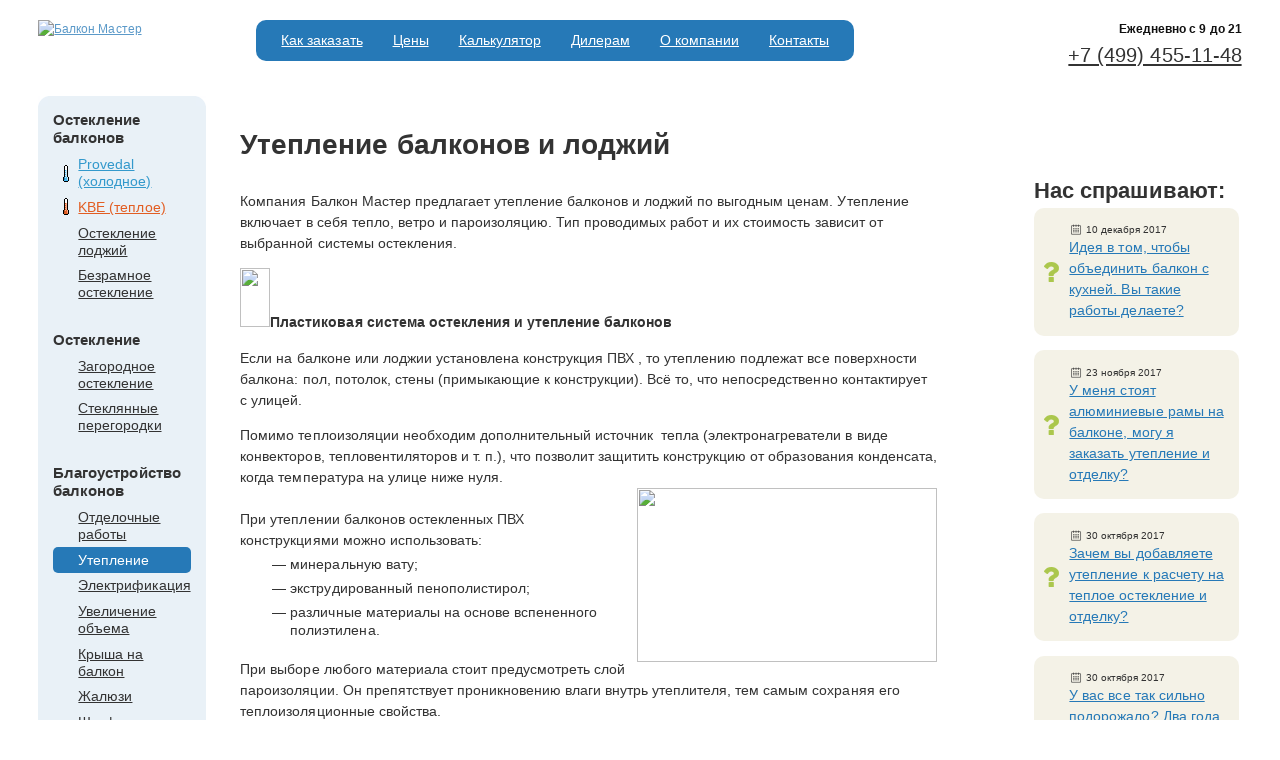

--- FILE ---
content_type: text/html;charset=UTF-8
request_url: https://balcon-master.ru/warming/
body_size: 5956
content:
<!doctype html><head><meta http-equiv="Content-Type" content="text/html; charset=UTF-8"><title>Утепление балконов и лоджий в Москве</title><meta name="description" content="Качественное утепление балконов и лоджий: опытные специалисты, надёжные материалы, доступная стоимость, гарантия на выполненные работы. Дешево утеплить балкон в Москве.
"><BASE href="https://balcon-master.ru/"><meta name="yandex-verification" content="418b077cd781fe4b"><meta name="yandex-verification" content="13577fe3a258a02c"><meta name="google-site-verification" content="_p4lTKp0b0gRR4lHCYq022-AL_3sbGMpC0EQIIsYolQ"><link rel="shortcut icon" href="/favicon.ico" type="image/x-icon"><link rel="stylesheet" href="/fontello/css/fontello.css"><link rel="stylesheet" href="/style/main.css" type="text/css"><link rel="stylesheet" href="/style/content.css" type="text/css"><link rel="stylesheet" href="/fancy/jquery.fancybox.css"><link rel="stylesheet" href="/style/jquery.realperson.css"><script type="text/javascript">
        (function (d, w, c) {
            (w[c] = w[c] || []).push(function() {
                try {
                    w.yaCounter21754333 = new Ya.Metrika({id:21754333,
                            webvisor:true,
                            clickmap:true,
                            trackLinks:true,
                            accurateTrackBounce:true});
                    w.yaCounter25540142 = new Ya.Metrika({id:25540142,
                            webvisor:true,
                            clickmap:true,
                            trackLinks:true,
                            accurateTrackBounce:true});
                } catch(e) { }
            });

            var n = d.getElementsByTagName("script")[0],
                s = d.createElement("script"),
                f = function () { n.parentNode.insertBefore(s, n); };
            s.type = "text/javascript";
            s.async = true;
            s.src = (d.location.protocol == "https:" ? "https:" : "http:") + "//mc.yandex.ru/metrika/watch.js";

            if (w.opera == "[object Opera]") {
                d.addEventListener("DOMContentLoaded", f, false);
            } else { f(); }
        })(document, window, "yandex_metrika_callbacks");
        </script><noscript><div><img src="//mc.yandex.ru/watch/21754333" style="position:absolute; left:-9999px;" alt=""></div></noscript><noscript><div><img src="//mc.yandex.ru/watch/25540142" style="position:absolute; left:-9999px;" alt=""></div></noscript></head><body><div id="wholeSite"><div id="wrap"><div id="head"><div class="head_container"><div class="head_container_inner"><div id="logoWrap"><a href="/"><img src="/zadmin_data/element.image/21.gif" width="155" height="68" class="png" alt="Балкон Мастер"></a></div><div id="rightTop"><div id="topMenuWrap" class="rc10"><ul class="h-menu"><li class="h-menu__item"><a href="/order/" class="h-menu__link">Как заказать</a></li><li class="h-menu__item"><a href="/ceny_na_osteklenie_balconov_i_lodzhiy/" class="h-menu__link">Цены</a></li><li class="h-menu__item"><a href="/calculator/" class="h-menu__link">Калькулятор</a></li><li class="h-menu__item"><a href="/dealer/" class="h-menu__link">Дилерам</a></li><li class="h-menu__item"><a href="/about/" class="h-menu__link">О компании</a></li><li class="h-menu__item"><a href="/contacts/" class="h-menu__link">Контакты</a></li></ul></div></div><div id="topPhones"><div class="schedule"><div class="schedule__text">Ежедневно c 9 до 21</div></div><div class="phoneBlockHeader"><a href="tel:+74994551148">+7 (499) 455-11-48</a></div><a href="mailto:"></a></div></div></div></div><div id="main" class="clearfix"><div class="content-wrapper"><div id="leftInner" class="clearfix"><div style="position:relative; height:100%; overflow:hidden;"><div class="cn tl png_bg"></div><div class="cn tr png_bg"></div><div class="menuWrap"><div class="heading4">Остекление балконов</div><ul><li class="listitem-provedal"><div><a href="/provedal/">Provedal (холодное)</a></div></li><li class="listitem-kbe"><div><a href="/kbe/">KBE (теплое)</a></div></li><li class="listitem-osteklenie_lodzhii"><div><a href="/osteklenie_lodzhii/">Остекление лоджий</a></div></li><li class="listitem-bezramnoe_osteklenie_balkonov"><div><a href="/bezramnoe_osteklenie_balkonov/">Безрамное остекление</a></div></li></ul><div class="heading4">Остекление</div><ul><li class="listitem-zagorodnoe_osteklenie"><div><a href="/zagorodnoe_osteklenie/">Загородное остекление</a></div></li><li class="listitem-osteklenie_peregorodok"><div><a href="/osteklenie_peregorodok/">Стеклянные перегородки</a></div></li></ul><div class="heading4">Благоустройство балконов</div><ul><li class="listitem-decoration"><div><a href="/decoration/">Отделочные работы</a></div></li><li class="listitem-warming"><div class="rc5 cur">Утепление</div></li><li class="listitem-elektrifikaciya_balconov"><div><a href="/elektrifikaciya_balconov/">Электрификация</a></div></li><li class="listitem-resize"><div><a href="/resize/">Увеличение объема</a></div></li><li class="listitem-osteklenie_balkonov_s_kryshej"><div><a href="/osteklenie_balkonov_s_kryshej/">Крыша на балкон</a></div></li><li class="listitem-jalousie"><div><a href="/jalousie/">Жалюзи</a></div></li><li class="listitem-shkaf"><div><a href="/shkaf/">Шкафы</a></div></li></ul><div class="heading4">Цены</div><ul><li class="listitem-sets_price"><div><a href="/sets_price/">Типовые балконы</a></div></li><li class="listitem-other_price"><div><a href="/other_price/">Дополнительные услуги</a></div></li><li class="listitem-example"><div><a href="/example/">Пример расчета</a></div></li></ul></div><div class="cn bl png_bg"></div><div class="cn br png_bg"></div></div></div><div id="rightInner" class="clearfix"><div id="content" class="notmain"><table class="with_photos"><tr><td width="80%" valign="top"><div id="textPageContentBlock"><div class="path"><h1>Утепление балконов и лоджий</h1>
</div><div class="paragraph"><div class="topImgCont"></div><p>Компания Балкон Мастер предлагает утепление балконов и лоджий по выгодным ценам. Утепление включает в себя тепло, ветро и пароизоляцию. Тип проводимых работ и их стоимость зависит от выбранной системы остекления.</p>
</div><div class="paragraph"><div class="topImgCont"></div></div><div class="paragraph"><div class="topImgCont"></div><p><strong><img height="59" width="30" src="/zadmin_data/userfiles/teplo.bmp">Пластиковая система остекления и утепление балконов</strong></p>

<p>Если на балконе или лоджии установлена конструкция ПВХ , то утеплению подлежат все поверхности балкона: пол, потолок, стены (примыкающие к конструкции). Всё то, что непосредственно контактирует с улицей.</p>

<p class="prelist">Помимо теплоизоляции необходим дополнительный источник  тепла (электронагреватели в виде конвекторов, тепловентиляторов и т. п.), что позволит защитить конструкцию от образования конденсата, когда температура на улице ниже нуля.<br>
<img height="174" width="300" src="/zadmin_data/userfiles/vse(3).jpg" align="right"><br>
При утеплении балконов остекленных ПВХ конструкциями можно использовать:</p>

<ul>
	<li><span class="mdash">— </span>минеральную вату;</li>
	<li><span class="mdash">— </span>экструдированный пенополистирол;</li>
	<li><span class="mdash">— </span>различные материалы на основе вспененного полиэтилена.</li>
</ul>

<p>При выборе любого материала стоит предусмотреть слой пароизоляции. Он препятствует проникновению влаги внутрь утеплителя, тем самым сохраняя его теплоизоляционные свойства.</p>

<p><strong><img height="80" width="30" src="/zadmin_data/userfiles/holod.bmp">Алюминиевая система остекления и утепление балконов</strong></p>

<p>Если ваш выбор — алюминиевая система остекления "PROVEDAL", то утепления как такового не требуется. А вот ветрозащиту и гидроизоляцию выполнить необходимо.</p>

<p><img height="160" width="150" src="/zadmin_data/userfiles/pleneks.jpg"></p>

<p>Это касается ограждений, которые не являются монолитной железобетонной плитой или кирпичной кладкой.</p>

<p> </p>
</div><div class="feedback"><div class="feedback__title">Отзывы</div><div class="feedback__item"><div class="feedback__name">Сергей</div><div class="feedback__text">Привести в порядок маленький балкон всегда сложнее, чем большой. Но, пока есть хрущевки, такая проблема остается. После того, как заказал в компании остекление балкона, это помещение полностью преобразилось, зрительно увеличилось. Мне предложили пластиковый профиль, рассчитали стоимость проекта, которая оказалась для меня приемлемой. Мастера работали аккуратно и быстро, видно, что с большим опытом. День обсудили заранее, когда мне это было удобно, что также очень понравилось. Говорят, что пластик, если за ним правильно ухаживать, много лет выглядит как новый. Проверим! А пока – огромное спасибо специалистам компании за ответственность и профессионализм.</div></div><div class="feedback__footer"><a href="/feedback/" class="feedback__all-link">Все отзывы</a></div></div></div></td><td width="20%" valign="top" style="padding-top:50px"><div class="questions_main articles_questions_block"><!--noindex--><div class="heading2">Нас спрашивают:</div><ul><li><div class="question_date"><span class="icon icon-calendar"></span>10 декабря 2017</div><a href="/faq/16616/">Идея в том, чтобы объединить балкон с кухней. Вы такие работы делаете?</a></li><li><div class="question_date"><span class="icon icon-calendar"></span>23 ноября 2017</div><a href="/faq/16473/">У меня стоят алюминиевые рамы на балконе, могу я заказать утепление и отделку?</a></li><li><div class="question_date"><span class="icon icon-calendar"></span>30 октября 2017</div><a href="/faq/16152/">Зачем вы добавляете утепление к расчету на теплое остекление и отделку?</a></li><li><div class="question_date"><span class="icon icon-calendar"></span>30 октября 2017</div><a href="/faq/16150/">У вас все так сильно подорожало? Два года назад вы делали моему сыну остекление с крышей и отделкой за 80 тысяч руб., а мне сейчас считаете без крыши 100 тысяч.</a></li><li><div class="question_date"><span class="icon icon-calendar"></span>30 октября 2017</div><a href="/faq/16148/">Сориентируете меня по стоимости теплого остекления и отделки лоджии под ключ? Размер 2,40х2,70х1,14 м. (ВхШхГ).</a></li><li><div class="question_date"><span class="icon icon-calendar"></span>26 октября 2017</div><a href="/faq/16138/">Сколько времени уходит на отделку балкона и установку шкафов?</a></li><li><div class="question_date"><span class="icon icon-calendar"></span>26 октября 2017</div><a href="/faq/16134/">За утепление, отделку и два шкафа мне насчитали 120 тысяч рублей. Это окончательная цена?</a></li><li><div class="question_date"><span class="icon icon-calendar"></span>31 августа 2017</div><a href="/faq/15694/">Сколько будет стоить теплое остекление балкона-сапога в доме П-44, а также его отделка?</a></li><li><div class="question_date"><span class="icon icon-calendar"></span>28 июля 2017</div><a href="/faq/15513/">Я хочу остеклить и утеплить балкон в доме 1-515. Сколько это стоит и что делается в первую очередь?</a></li><li><div class="question_date"><span class="icon icon-calendar"></span>27 июля 2017</div><a href="/faq/15497/">Утепление лоджий вы делаете?</a></li></ul><a href="/faq/" class="all_questions"><span class="icon-list-bullet"></span>Все вопросы</a><!--/noindex--></div></td></tr></table><div class="popupForm orderForm orderAnons"><div class="closeBtn"></div><div class="popup-inner"><div class="form-title">Онлайн-заказ</div><form id="form_manager_20" class="form form-manager-plugin" data-site_form_id="20" enctype="multipart/form-data" method="post" novalidate="novalidate"><div class="form-group"><label class="required-input">Как к вам обращаться</label><input type="text" class="form-control" name="input_1469103393680" value="" placeholder="Ваше имя, фамилия" required=""></div><div class="form-group"><label class="required-input">Контактный телефон</label><input type="tel" class="form-control" name="input_1469103393681" placeholder="" required=""></div><div class="form-group"><label>Электронная почта</label><input type="email" class="form-control" name="input_1469103393682" placeholder="Почта"></div><div class="form-group"><label>Вопрос менеджеру</label><textarea class="form-control" rows="3" name="textarea_1469103393683" placeholder="Заказ остекления балкона"></textarea></div><div class="form-group"><input type="submit" class="btn btn-primary" name="submit" value="Отправить"></div></form><script src="/dataman/common/js/form_manager.js" charset="utf-8"></script></div></div></div></div></div></div></div><footer><div class="wrap"><div id="footerBlock"><div id="footerInner"><div class="footer-left"><div class="schedule"><div class="schedule__text">Ежедневно c 9 до 21</div></div><div class="phoneBlockHeader"><a href="tel:+74994551148">+7 (499) 455-11-48</a></div></div><div class="footer-middle"><ul class="footer_menu"><li><a href="/order/">Как заказать</a></li><li><a href="/ceny_na_osteklenie_balconov_i_lodzhiy/">Цены</a></li><li><a href="/calculator/">Калькулятор</a></li><li><a href="/dealer/">Дилерам</a></li><li><a href="/about/">О компании</a></li><li><a href="/contacts/">Контакты</a></li></ul></div><div class="footer-right"><div class="plashka"><div class="address-block">Москва, 8-я ул. Текстильщиков, 11, строение 2
</div><a href="/contacts/">Офисы продаж</a></div></div></div></div></div></footer></div><script type="text/javascript" src="/script/jquery-2.2.4.min.js"></script><script type="text/javascript" src="/script/jquery.validate.min.js"></script><script type="text/javascript" src="/script/additional-methods.min.js"></script><script type="text/javascript" src="/script/jquery.maskedinput.min.js"></script><script type="text/javascript" src="/script/jquery.realperson.min.js"></script><script type="text/javascript" src="/fancy/jquery.fancybox.pack.js"></script><script type="text/javascript" src="/script/accounting.min.js"></script><script type="text/javascript" src="/script/jquery.matchHeight-min.js"></script><script type="text/javascript" src="/script/script.js"></script><style>
					div.tagsinput { border:1px solid #CCC; background: #FFF; padding:5px; width:300px; height:100px; overflow-y: auto;}
					div.tagsinput span.tag { border: 1px solid #a5d24a; -moz-border-radius:2px; -webkit-border-radius:2px; display: block; float: left; padding: 5px; text-decoration:none; background: #cde69c; color: #638421; margin-right: 5px; margin-bottom:5px;font-family: helvetica;  font-size:13px;}
					div.tagsinput span.tag a { font-weight: bold; color: #82ad2b; text-decoration:none; font-size: 11px;  } 
					div.tagsinput input { width:80px; margin:0px; font-family: helvetica; font-size: 13px; border:1px solid transparent; padding:5px; background: transparent; color: #000; outline:0px;  margin-right:5px; margin-bottom:5px; }
					div.tagsinput div { display:block; float: left; } 
					.tags_clear { clear: both; width: 100%; height: 0px; }
					.not_valid {background: #FBD8DB !important; color: #90111A !important;}
			    </style><link rel="stylesheet" href="/style/jquery-ui-1.10.4.custom.min.css"><script src="/script/jquery-ui-1.10.4.custom.js"></script><script src="/script/jquery.tagsinput.min.js"></script><script>
					$(document).ready(function() {
					    $('[name="tagslist"]').tagsInput({'defaultText':'Добавить', autocomplete_url: '/action.php?action=filterModesList'});
					});
			    </script></body>
</html>

--- FILE ---
content_type: text/css
request_url: https://balcon-master.ru/style/jquery.realperson.css
body_size: 537
content:
/* Real Person jQuery plugin styles v1.1.1. */
.realperson-challenge {
    display: block;
    color: #000;
}
.realperson-text {
    font-family: "Courier New",monospace;
    font-size: 6px;
    font-weight: bold;
    letter-spacing: -1px;
    line-height: 3px;
}
.realperson-regen {
    padding-top: 4px;
    font-size: 12px;
    text-align: center;
    cursor: pointer;
}
.realperson-disabled {
    opacity: 0.5;
    filter: Alpha(Opacity=50);
}
.realperson-disabled .realperson-regen {
    cursor: default;
}


--- FILE ---
content_type: application/javascript
request_url: https://balcon-master.ru/dataman/common/js/jquery.realperson.min.js
body_size: 1455
content:
(function ($) {
    function RealPerson() {
        this._defaults = {
            length: 6,
            includeNumbers: false,
            regenerate: '��������',
            hashName: '{n}Hash'
        }
    }
    var f = '0123456789';
    var g = [
        ['  ***  ', ' *   * ', '*   * *', '*  *  *', '* *   *', ' *   * ', '  ***  '],
        ['   *   ', '  **   ', ' * *   ', '   *   ', '   *   ', '   *   ', '*******'],
        [' ***** ', '*     *', '      *', '     * ', '   **  ', ' **    ', '*******'],
        [' ***** ', '*     *', '      *', '    ** ', '      *', '*     *', ' ***** '],
        ['    *  ', '   **  ', '  * *  ', ' *  *  ', '*******', '    *  ', '    *  '],
        ['*******', '*      ', '****** ', '      *', '      *', '*     *', ' ***** '],
        ['  **** ', ' *     ', '*      ', '****** ', '*     *', '*     *', ' ***** '],
        ['*******', '     * ', '    *  ', '   *   ', '  *    ', ' *     ', '*      '],
        [' ***** ', '*     *', '*     *', ' ***** ', '*     *', '*     *', ' ***** '],
        [' ***** ', '*     *', '*     *', ' ******', '      *', '     * ', ' ****  ']
    ];
    $.extend(RealPerson.prototype, {
        markerClassName: 'hasRealPerson',
        propertyName: 'realperson',
        setDefaults: function (a) {
            $.extend(this._defaults, a || {});
            return this
        },
        _attachPlugin: function (a, b) {
            a = $(a);
            if (a.hasClass(this.markerClassName)) {
                return
            }
            var c = {
                options: $.extend({}, this._defaults)
            };
            a.addClass(this.markerClassName).data(this.propertyName, c);
            this._optionPlugin(a, b)
        },
        _optionPlugin: function (a, b, c) {
            a = $(a);
            var d = a.data(this.propertyName);
            if (!b || (typeof b == 'string' && c == null)) {
                var e = b;
                b = (d || {}).options;
                return (b && e ? b[e] : b)
            }
            if (!a.hasClass(this.markerClassName)) {
                return
            }
            b = b || {};
            if (typeof b == 'string') {
                var e = b;
                b = {};
                b[e] = c
            }
            $.extend(d.options, b);
            a.prevAll('.' + this.propertyName + '-challenge,.' + this.propertyName + '-hash').remove().end().before(this._generateHTML(a, d))
        },
        _generateHTML: function (a, b) {
            var c = '';
            for (var i = 0; i < b.options.length; i++) {
                c += f.charAt(Math.floor(Math.random() * 10))
            }
            var d = '<div class="' + this.propertyName + '-challenge">' + '<div class="' + this.propertyName + '-text">';
            for (var i = 0; i < g[0].length; i++) {
                for (var j = 0; j < c.length; j++) {
                    d += g[f.indexOf(c.charAt(j))][i].replace(/ /g, '&nbsp;') + '&nbsp;&nbsp;'
                }
                d += '<br>'
            }
            d += '</div><div class="' + this.propertyName + '-regen">' + b.options.regenerate + '</div></div><input type="hidden" class="' + this.propertyName + '-hash" name="' + b.options.hashName.replace(/\{n\}/, a.attr('name')) + '" value="' + this._hash(c) + '">';
            return d
        },
        _enablePlugin: function (a) {
            a = $(a);
            if (!a.hasClass(this.markerClassName)) {
                return
            }
            a.removeClass(this.propertyName + '-disabled').prop('disabled', false).prevAll('.' + this.propertyName + '-challenge').removeClass(this.propertyName + '-disabled')
        },
        _disablePlugin: function (a) {
            a = $(a);
            if (!a.hasClass(this.markerClassName)) {
                return
            }
            a.addClass(this.propertyName + '-disabled').prop('disabled', true).prevAll('.' + this.propertyName + '-challenge').addClass(this.propertyName + '-disabled')
        },
        _destroyPlugin: function (a) {
            a = $(a);
            if (!a.hasClass(this.markerClassName)) {
                return
            }
            a.removeClass(this.markerClassName).removeData(this.propertyName).prevAll('.' + this.propertyName + '-challenge,.' + this.propertyName + '-hash').remove()
        },
        _hash: function (a) {
            var b = 5381;
            for (var i = 0; i < a.length; i++) {
                b = ((b << 5) + b) + a.charCodeAt(i)
            }
            return b
        }
    });
    var h = [''];

    function isNotChained(a, b) {
        if (a == 'option' && (b.length == 0 || (b.length == 1 && typeof b[0] == 'string'))) {
            return true
        }
        return $.inArray(a, h) > -1
    }
    $.fn.realperson = function (a) {
        var b = Array.prototype.slice.call(arguments, 1);
        if (isNotChained(a, b)) {
            return k['_' + a + 'Plugin'].apply(k, [this[0]].concat(b))
        }
        return this.each(function () {
            if (typeof a == 'string') {
                if (!k['_' + a + 'Plugin']) {
                    throw 'Unknown command: ' + a;
                }
                k['_' + a + 'Plugin'].apply(k, [this].concat(b))
            } else {
                k._attachPlugin(this, a || {})
            }
        })
    };
    var k = $.realperson = new RealPerson();
    $('div.' + k.propertyName + '-challenge').click( function () {
        if (!$(this).hasClass(k.propertyName + '-disabled')) {
            $(this).nextAll('.' + k.markerClassName).realperson('option', {})
        }
    })
})(jQuery);

--- FILE ---
content_type: application/javascript
request_url: https://balcon-master.ru/script/jquery.realperson.min.js
body_size: 4084
content:
/* http://keith-wood.name/realPerson.html
   Real Person Form Submission for jQuery v1.1.1.
   Written by Keith Wood (kwood{at}iinet.com.au) June 2009.
   Available under the MIT (https://github.com/jquery/jquery/blob/master/MIT-LICENSE.txt) license. 
   Please attribute the author if you use it. */
(function($){function RealPerson(){this._defaults={length:6,includeNumbers:false,regenerate:'Поменять',hashName:'{n}Hash'}}var f='0123456789';var g=[['  ***  ',' *   * ','*   * *','*  *  *','* *   *',' *   * ','  ***  '],
    ['   *   ','  **   ',' * *   ','   *   ','   *   ','   *   ','*******'],
    [' ***** ','*     *','      *','     * ','   **  ',' **    ','*******'],
    [' ***** ','*     *','      *','    ** ','      *','*     *',' ***** '],
    ['    *  ','   **  ','  * *  ',' *  *  ','*******','    *  ','    *  '],
    ['*******','*      ','****** ','      *','      *','*     *',' ***** '],
    ['  **** ',' *     ','*      ','****** ','*     *','*     *',' ***** '],
    ['*******','     * ','    *  ','   *   ','  *    ',' *     ','*      '],
    [' ***** ','*     *','*     *',' ***** ','*     *','*     *',' ***** '],
    [' ***** ','*     *','*     *',' ******','      *','     * ',' ****  ']];$.extend(RealPerson.prototype,{markerClassName:'hasRealPerson',propertyName:'realperson',setDefaults:function(a){$.extend(this._defaults,a||{});return this},_attachPlugin:function(a,b){a=$(a);if(a.hasClass(this.markerClassName)){return}var c={options:$.extend({},this._defaults)};a.addClass(this.markerClassName).data(this.propertyName,c);this._optionPlugin(a,b)},_optionPlugin:function(a,b,c){a=$(a);var d=a.data(this.propertyName);if(!b||(typeof b=='string'&&c==null)){var e=b;b=(d||{}).options;return(b&&e?b[e]:b)}if(!a.hasClass(this.markerClassName)){return}b=b||{};if(typeof b=='string'){var e=b;b={};b[e]=c}$.extend(d.options,b);a.prevAll('.'+this.propertyName+'-challenge,.'+this.propertyName+'-hash').remove().end().before(this._generateHTML(a,d))},_generateHTML:function(a,b){var c='';for(var i=0;i<b.options.length;i++){c+=f.charAt(Math.floor(Math.random()*10))}var d='<div class="'+this.propertyName+'-challenge">'+'<div class="'+this.propertyName+'-text">';for(var i=0;i<g[0].length;i++){for(var j=0;j<c.length;j++){d+=g[f.indexOf(c.charAt(j))][i].replace(/ /g,'&nbsp;')+'&nbsp;&nbsp;'}d+='<br>'}d+='</div><div class="'+this.propertyName+'-regen">'+b.options.regenerate+'</div></div><input type="hidden" class="'+this.propertyName+'-hash" name="'+b.options.hashName.replace(/\{n\}/,a.attr('name'))+'" value="'+this._hash(c)+'">';return d},_enablePlugin:function(a){a=$(a);if(!a.hasClass(this.markerClassName)){return}a.removeClass(this.propertyName+'-disabled').prop('disabled',false).prevAll('.'+this.propertyName+'-challenge').removeClass(this.propertyName+'-disabled')},_disablePlugin:function(a){a=$(a);if(!a.hasClass(this.markerClassName)){return}a.addClass(this.propertyName+'-disabled').prop('disabled',true).prevAll('.'+this.propertyName+'-challenge').addClass(this.propertyName+'-disabled')},_destroyPlugin:function(a){a=$(a);if(!a.hasClass(this.markerClassName)){return}a.removeClass(this.markerClassName).removeData(this.propertyName).prevAll('.'+this.propertyName+'-challenge,.'+this.propertyName+'-hash').remove()},_hash:function(a){var b=5381;for(var i=0;i<a.length;i++){b=((b<<5)+b)+a.charCodeAt(i)}return b}});var h=[''];function isNotChained(a,b){if(a=='option'&&(b.length==0||(b.length==1&&typeof b[0]=='string'))){return true}return $.inArray(a,h)>-1}$.fn.realperson=function(a){var b=Array.prototype.slice.call(arguments,1);if(isNotChained(a,b)){return k['_'+a+'Plugin'].apply(k,[this[0]].concat(b))}return this.each(function(){if(typeof a=='string'){if(!k['_'+a+'Plugin']){throw'Unknown command: '+a;}k['_'+a+'Plugin'].apply(k,[this].concat(b))}else{k._attachPlugin(this,a||{})}})};var k=$.realperson=new RealPerson();$(document).on('click','div.'+k.propertyName+'-challenge',function(){if(!$(this).hasClass(k.propertyName+'-disabled')){$(this).nextAll('.'+k.markerClassName).realperson('option',{})}})})(jQuery);